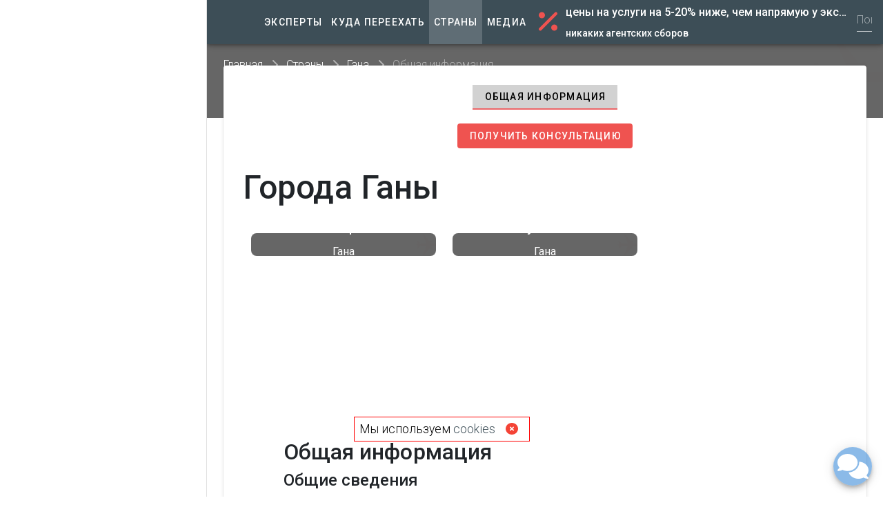

--- FILE ---
content_type: application/javascript
request_url: https://lookmytour.com/_nuxt/8d40186.js
body_size: 1430
content:
(window.webpackJsonp=window.webpackJsonp||[]).push([[38],{938:function(t,e,n){var content=n(964);content.__esModule&&(content=content.default),"string"==typeof content&&(content=[[t.i,content,""]]),content.locals&&(t.exports=content.locals);(0,n(16).default)("2b73a516",content,!0,{sourceMap:!1})},963:function(t,e,n){"use strict";n(938)},964:function(t,e,n){var r=n(15)((function(i){return i[1]}));r.push([t.i,".countries-page .country-filter{border:1px solid #f66}",""]),r.locals={},t.exports=r},989:function(t,e,n){"use strict";n.r(e);n(29),n(7),n(4),n(11),n(12);var r=n(2),o=n(26),c=(n(75),n(3),n(34),n(37),n(6),n(35),n(8),n(39),n(54),n(961)),l=n(368),f=n(370),d=n(263);function v(object,t){var e=Object.keys(object);if(Object.getOwnPropertySymbols){var n=Object.getOwnPropertySymbols(object);t&&(n=n.filter((function(t){return Object.getOwnPropertyDescriptor(object,t).enumerable}))),e.push.apply(e,n)}return e}function y(t){for(var i=1;i<arguments.length;i++){var source=null!=arguments[i]?arguments[i]:{};i%2?v(Object(source),!0).forEach((function(e){Object(r.a)(t,e,source[e])})):Object.getOwnPropertyDescriptors?Object.defineProperties(t,Object.getOwnPropertyDescriptors(source)):v(Object(source)).forEach((function(e){Object.defineProperty(t,e,Object.getOwnPropertyDescriptor(source,e))}))}return t}var h,_={data:function(){return{query:"",countries:[],regions:[]}},head:function(){var t=(new Date).getFullYear();return Object(f.a)(this,{title:this.$t("t_and_c.countries_page.seo.title",{year:t}),meta:[{hid:"description",name:"description",content:this.$t("t_and_c.countries_page.seo.description",{year:t})},{hid:"keywords",name:"keywords",content:this.$t("t_and_c.countries_page.seo.keywords",{year:t})}]})},fetch:(h=Object(o.a)(regeneratorRuntime.mark((function t(){var e=this;return regeneratorRuntime.wrap((function(t){for(;;)switch(t.prev=t.next){case 0:return t.next=2,Promise.all([Object(d.h)({context:this}).then((function(t){return t.json()})).then((function(data){return e.countries=Object(l.a)(data.countries)})),Object(d.q)({context:this}).then((function(t){return t.json()})).then((function(data){return e.regions=Object(l.a)(data.regions)}))]);case 2:case"end":return t.stop()}}),t,this)}))),function(){return h.apply(this,arguments)}),methods:{findCountriesByRegion:function(t){return this.countriesWithRelocation.filter((function(e){return e.region&&e.region.slug===t}))},getCountryFlagUrl:function(t){return Object(c.findFlagUrlByIso2Code)(t)}},computed:{regionsWithCountries:function(){var t=this,e=this.regions.map((function(t){return y({},t)}));return e.forEach((function(e){return e.countries=t.findCountriesByRegion(e.slug)})),e},filteredRegions:function(){var t=this;return this.regionsWithCountries.filter((function(e){return e.countries.some((function(e){return e.name.toLowerCase().includes(t.filterQuery.toLowerCase())}))})).map((function(e){var n=e.countries.filter((function(e){return e.name.toLowerCase().includes(t.filterQuery.toLowerCase())}));return y(y({},e),{},{countries:n})}))},countriesWithRelocation:function(){return this.countries.filter((function(t){return t.contentAvailability.relocation}))},year:function(){return(new Date).getFullYear()},filterQuery:function(){return this.query||""}}},m=_,w=(n(963),n(33)),O=n(38),C=n.n(O),j=n(36),x=n(372),k=n(157),component=Object(w.a)(m,(function(){var t=this,e=t._self._c;return e("v-container",{staticClass:"container-centred text-center countries-page"},[e("v-row",[e("v-col",{attrs:{cols:"12"}},[e("h1",{staticClass:"h1-responsive mt-3"},[t._v("\n        "+t._s(t.$t("t_and_c.countries_page.title",{year:t.year}))+"\n      ")])])],1),t._v(" "),e("v-row",{attrs:{dense:""}},[e("v-col",{attrs:{cols:"12"}},[e("h2",{staticClass:"h2-responsive"},[t._v("\n        "+t._s(t.$t("t_and_c.countries_page.subtitle"))+"\n      ")])])],1),t._v(" "),e("v-row",[e("v-col",{staticClass:"mx-auto",attrs:{cols:"12",sm:"12",lg:"6"}},[e("v-text-field",{staticClass:"country-filter",attrs:{solo:"",filled:"",flat:"",rounded:"",clearable:"","hide-details":"",placeholder:t.$t("t_and_c.countries_page.enter_country_name"),color:"red"},scopedSlots:t._u([{key:"prepend-inner",fn:function(){return[e("font-awesome-icon",{staticClass:"red--text text--lighten-1 medium-icon",attrs:{icon:"globe-asia"}})]},proxy:!0}]),model:{value:t.query,callback:function(e){t.query=e},expression:"query"}})],1)],1),t._v(" "),t.$fetchState.pending?e("div",[e("v-row",[e("v-col",[e("v-skeleton-loader",{attrs:{type:"table"}})],1)],1)],1):t.$fetchState.error?e("div",[e("div")]):e("v-row",{staticClass:"text-left"},t._l(t.filteredRegions,(function(n){return e("v-col",{key:n.slug,attrs:{cols:"12"}},[e("v-row",[e("v-col",{staticClass:"d-block h3-responsive font-weight-bold"},[t._v("\n          "+t._s(n.nameRu)+"\n        ")])],1),t._v(" "),e("v-row",{staticClass:"my-2"},t._l(n.countries,(function(n){return e("v-col",{key:n.slug,attrs:{cols:"12",sm:"6",md:"4"}},[e("v-row",[e("v-col",{staticClass:"d-flex align-center justify-center",attrs:{cols:"2"}},[e("img",{directives:[{name:"lazy",rawName:"v-lazy",value:"".concat(t.getCountryFlagUrl(n.alpha2)),expression:"`${getCountryFlagUrl(country.alpha2)}`"}]})]),t._v(" "),e("v-col",{attrs:{cols:"10"}},[e("nuxt-link",{attrs:{to:t.localePath({name:"countries-country-category",params:{country:n.slug,category:"relocation"}})}},[t._v("\n                "+t._s(n.name)+"\n              ")])],1)],1)],1)})),1)],1)})),1)],1)}),[],!1,null,null,null);e.default=component.exports;C()(component,{VCol:j.a,VContainer:j.b,VRow:j.d,VSkeletonLoader:x.a,VTextField:k.a})}}]);

--- FILE ---
content_type: application/javascript
request_url: https://lookmytour.com/_nuxt/a902cca.js
body_size: 4209
content:
(window.webpackJsonp=window.webpackJsonp||[]).push([[36,8,15,16,23,30],{852:function(t,e,n){"use strict";e.a=function(data){var t,code=null==data||null===(t=data.error)||void 0===t?void 0:t.code;if(code){var e="Unknown error";throw 404===code&&(e="Resource not found"),500===code&&(e="Server error"),this.$nuxt.error({statusCode:code,message:e}),new Error(e)}return data}},853:function(t,e,n){var content=n(883);content.__esModule&&(content=content.default),"string"==typeof content&&(content=[[t.i,content,""]]),content.locals&&(t.exports=content.locals);(0,n(16).default)("1b3fc2fa",content,!0,{sourceMap:!1})},855:function(t,e,n){"use strict";n.r(e);n(21);var r={name:"ViewsCounter",props:{counter:{type:Number}}},o=n(33),c=n(38),l=n.n(c),y=n(371),component=Object(o.a)(r,(function(){var t=this,e=t._self._c;return e("v-tooltip",{attrs:{top:""},scopedSlots:t._u([{key:"activator",fn:function(n){var r=n.on,o=n.attrs;return[e("span",t._g(t._b({staticClass:"cursor-help"},"span",o,!1),r),[e("font-awesome-icon",{attrs:{icon:"eye"}}),t._v(" "),e("strong",[t._v("\n        "+t._s(t.counter>1e3?"".concat(Math.round(t.counter/1e3),"К"):t.counter))])],1)]}}])},[t._v(" "),e("span",[t._v("Просмотры")])])}),[],!1,null,null,null);e.default=component.exports;l()(component,{VTooltip:y.a})},856:function(t,e,n){"use strict";var r=n(851),o=n.n(r),c=n(877),l=n.n(c),y=n(878),d=n.n(y),h=n(879),f=n.n(h);n(880),n(881);o.a.extend(l.a),o.a.extend(d.a),o.a.extend(f.a),o.a.locale("ru"),o.a.tz.setDefault("Europe/Moscow"),e.a=o.a},857:function(t,e,n){"use strict";n.r(e);n(29);var r={name:"BlockTown",props:{town:{type:Object},mobile:{type:Boolean,default:!1}},data:function(){return{properties:["our","safety","happiness","internet","fun"]}},computed:{image:function(){return this.mobile?this.town.image.blockMobile:this.town.image.block}}},o=n(33),component=Object(o.a)(r,(function(){var t=this,e=t._self._c;return e("nuxt-link",{staticClass:"d-block town-item",attrs:{to:t.localePath({name:"towns-town",params:{town:t.town.slug}}),"no-prefetch":""}},[e("div",{staticClass:"view rounded-lg hovered"},[e("img",{directives:[{name:"lazy",rawName:"v-lazy",value:t.image,expression:"image"}],staticClass:"img-fluid",attrs:{height:"280",alt:t.town.name}}),t._v(" "),e("div",{staticClass:"d-flex mask dark-background align-center justify-center"},[e("div",{staticClass:"text-location text-center"},[e("div",{staticClass:"text-location-wrapper text-center"},[e("p",{staticClass:"h4-responsive white--text"},[t._v(t._s(t.town.name))]),t._v(" "),e("p",{staticClass:"h6-responsive white--text town-item__location"},[t._v("\n            "+t._s(t.town.country.name)+"\n          ")])])])])])])}),[],!1,null,null,null);e.default=component.exports},882:function(t,e,n){"use strict";n(853)},883:function(t,e,n){var r=n(15)((function(i){return i[1]}));r.push([t.i,".articles-block .article-title{color:#484848}.articles-block a{text-decoration:none}",""]),r.locals={},t.exports=r},884:function(t,e,n){"use strict";n.r(e);var r=n(856),o={name:"BlockArticles",props:{groupedArticles:{type:Array},short:{type:Boolean,default:!1}},methods:{getArticleDate:function(t){return Object(r.a)(1e3*t).locale(this.$i18n.locale).format("LL")}}},c=(n(882),n(33)),l=n(38),y=n.n(l),d=n(36),component=Object(c.a)(o,(function(){var t=this,e=t._self._c;return e("v-container",{staticClass:"articles-block container-centred",class:{"pl-0":t.short}},t._l(t.groupedArticles,(function(n,r){return e("v-row",{key:"articleGroup-"+r},t._l(n,(function(article){return e("v-col",{key:"article-"+article.slug,class:{"ml-0":0===r},attrs:{cols:"12",sm:"6",md:"4"}},[article.image?e("div",{staticClass:"view overlay rounded-lg elevation-2 mb-4"},[e("nuxt-link",{attrs:{to:t.localePath({name:"articles-slug",params:{slug:article.slug}})}},[e("picture",[e("source",{attrs:{media:"(min-width: 576px)",srcset:article.image.block}}),t._v(" "),e("img",{directives:[{name:"lazy",rawName:"v-lazy",value:article.image.blockMobile,expression:"article.image.blockMobile"}],staticClass:"img-fluid",attrs:{alt:article.title}})])])],1):t._e(),t._v(" "),t.short?t._e():e("nuxt-link",{staticClass:"text--lighten-1 red--text",attrs:{to:t.localePath({name:"media-category",params:{category:article.category.slug}})}},[e("p",{staticClass:"h6-responsive font-weight-bold mb-3"},[article.category.iconClass?e("font-awesome-icon",{staticClass:"medium-icon",attrs:{icon:article.category.iconClass}}):t._e(),t._v("\n          "+t._s(article.category.title)+"\n        ")],1)]),t._v(" "),e("div",{staticClass:"h6-responsive font-weight-bold mb-3"},[e("nuxt-link",{staticClass:"article-title",attrs:{to:t.localePath({name:"articles-slug",params:{slug:article.slug}})}},[t._v("\n          "+t._s(article.title)+"\n        ")])],1),t._v(" "),t.short?t._e():e("p",[e("span",{staticClass:"mr-3"},[e("ViewsCounter",{attrs:{counter:article.views}})],1),t._v(" "),e("span",[t._v(t._s(t.getArticleDate(article.createdAt)))])]),t._v(" "),t.short?t._e():e("p",{staticClass:"text--darken-3 grey--text"},[t._v("\n        "+t._s(article.teaser)+"\n      ")])],1)})),1)})),1)}),[],!1,null,null,null);e.default=component.exports;y()(component,{ViewsCounter:n(855).default}),y()(component,{VCol:d.a,VContainer:d.b,VRow:d.d})},886:function(t,e,n){var content=n(897);content.__esModule&&(content=content.default),"string"==typeof content&&(content=[[t.i,content,""]]),content.locals&&(t.exports=content.locals);(0,n(16).default)("b7b95c3e",content,!0,{sourceMap:!1})},887:function(t,e,n){"use strict";n.r(e);var r=n(2),o={props:{resource:Object,baseRoute:String,resourceType:String}},c=n(33),l=n(38),y=n.n(l),d=n(70),component=Object(c.a)(o,(function(){var t,e,n=this,o=n._self._c;return o("div",{staticClass:"text-center"},[n.resource.contentAvailability.basicInfo?o("v-btn",{staticClass:"btn-bottom",attrs:{to:n.localePath({name:"".concat(n.baseRoute),params:Object(r.a)({},n.resourceType,n.resource.slug)}),exact:"",tile:"",nuxt:"",elevation:"0","active-class":"v-btn--disabled"}},[n._v("\n    "+n._s(n.$t("t_and_c.links.common"))+"\n  ")]):n._e(),n._v(" "),n.resource.contentAvailability.lifeQuality?o("v-btn",{staticClass:"btn-bottom",attrs:{to:n.localePath({name:"".concat(n.baseRoute,"-category"),params:(t={},Object(r.a)(t,n.resourceType,n.resource.slug),Object(r.a)(t,"category","life-quality"),t)}),exact:"",tile:"",nuxt:"",elevation:"0","active-class":"v-btn--disabled"}},[n._v("\n    "+n._s(n.$t("t_and_c.links.life_quality"))+"\n  ")]):n._e(),n._v(" "),n.resource.contentAvailability.relocation?o("v-btn",{staticClass:"btn-bottom",attrs:{to:n.localePath({name:"".concat(n.baseRoute,"-category"),params:(e={},Object(r.a)(e,n.resourceType,n.resource.slug),Object(r.a)(e,"category","relocation"),e)}),exact:"",tile:"",nuxt:"",elevation:"0","active-class":"v-btn--disabled"}},[n._v("\n    "+n._s(n.$t("t_and_c.links.relocation"))+"\n  ")]):n._e()],1)}),[],!1,null,null,null);e.default=component.exports;y()(component,{VBtn:d.a})},889:function(t,e,n){"use strict";n.r(e);n(29);var r={name:"BlockCountry",props:{country:{type:Object},mobile:{type:Boolean,default:!1}},computed:{image:function(){return this.mobile?this.country.image.blockMobile:this.country.image.block}}},o=n(33),component=Object(o.a)(r,(function(){var t=this,e=t._self._c;return e("nuxt-link",{staticClass:"d-block town-item",attrs:{to:t.localePath({name:"countries-country",params:{country:t.country.slug}}),"no-prefetch":""}},[e("div",{staticClass:"view rounded-lg hovered"},[e("img",{directives:[{name:"lazy",rawName:"v-lazy",value:t.image,expression:"image"}],staticClass:"img-fluid",attrs:{height:"280",alt:t.country.name}}),t._v(" "),e("div",{staticClass:"d-flex mask dark-background align-center justify-center"},[e("div",{staticClass:"text-location text-center"},[e("div",{staticClass:"text-location-wrapper text-center"},[e("p",{staticClass:"h4-responsive white--text"},[t._v(t._s(t.country.name))])])])])])])}),[],!1,null,null,null);e.default=component.exports},893:function(t,e,n){"use strict";n.r(e);var r=n(858),o=n.n(r),c={layout:"Carousel",props:{resources:{type:Array},resourceType:{type:String}},computed:{groupedResources:function(){return o()(this.resources,3)}}},l=n(33),y=n(38),d=n.n(y),h=n(369),f=n(36),component=Object(l.a)(c,(function(){var t=this,e=t._self._c;return e("div",[t.$vuetify.breakpoint.mobile?t._e():e("v-carousel",{attrs:{"show-arrows":t.resources.length>3,height:"320","hide-delimiters":""}},t._l(t.groupedResources,(function(n,r){return e("v-carousel-item",{key:"carousel-item-".concat(r)},[e("v-layout",t._l(n,(function(n,r){return e("v-col",{key:n.slug+r,attrs:{cols:"12",md:"4"}},["country"===t.resourceType?e("BlockCountry",{attrs:{country:n}}):t._e(),t._v(" "),"town"===t.resourceType?e("BlockTown",{attrs:{town:n}}):t._e()],1)})),1)],1)})),1),t._v(" "),t.$vuetify.breakpoint.mobile?e("v-carousel",{attrs:{"show-arrows":t.resources.length>3,height:"320","hide-delimiters":""}},t._l(t.resources,(function(n,r){return e("v-carousel-item",{key:"carousel-item-".concat(r)},[e("v-layout",[e("v-col",{attrs:{cols:"12"}},["country"===t.resourceType?e("BlockCountry",{attrs:{country:n}}):t._e(),t._v(" "),"town"===t.resourceType?e("BlockTown",{attrs:{town:n}}):t._e()],1)],1)],1)})),1):t._e()],1)}),[],!1,null,null,null);e.default=component.exports;d()(component,{BlockCountry:n(889).default,BlockTown:n(857).default}),d()(component,{VCarousel:h.a,VCarouselItem:h.b,VCol:f.a,VLayout:f.c})},896:function(t,e,n){"use strict";n(886)},897:function(t,e,n){var r=n(15)((function(i){return i[1]}));r.push([t.i,"a.expert-btn[data-v-7ae3bb0b]:hover{color:#fff!important}",""]),r.locals={},t.exports=r},899:function(t,e,n){"use strict";n.r(e);n(7),n(4),n(6),n(3),n(11),n(8),n(12);var r=n(2),o=(n(29),n(87));function c(object,t){var e=Object.keys(object);if(Object.getOwnPropertySymbols){var n=Object.getOwnPropertySymbols(object);t&&(n=n.filter((function(t){return Object.getOwnPropertyDescriptor(object,t).enumerable}))),e.push.apply(e,n)}return e}function l(t){for(var i=1;i<arguments.length;i++){var source=null!=arguments[i]?arguments[i]:{};i%2?c(Object(source),!0).forEach((function(e){Object(r.a)(t,e,source[e])})):Object.getOwnPropertyDescriptors?Object.defineProperties(t,Object.getOwnPropertyDescriptors(source)):c(Object(source)).forEach((function(e){Object.defineProperty(t,e,Object.getOwnPropertyDescriptor(source,e))}))}return t}var y={name:"ExpertButton",props:{country:{type:Object},visible:{type:Boolean,default:!1}},computed:l(l({},Object(o.c)({rightPanelActive:"data/rightPanelActive"})),{},{showModal:function(){return this.$vuetify.breakpoint.mobile&&!this.rightPanelActive},details:function(){return"Страна: ".concat(this.country.name)}})},d=(n(896),n(33)),h=n(38),f=n.n(h),m=n(373),v=n(36),_=n(102),component=Object(d.a)(y,(function(){var t=this,e=t._self._c;return e("client-only",[t.showModal?e("v-bottom-sheet",{attrs:{value:t.visible,"no-click-animation":"",inset:"","hide-overlay":"",persistent:"",width:"100%"}},[e("v-sheet",{staticClass:"text-center"},[e("v-container",{attrs:{fluid:""}},[e("v-row",{attrs:{"no-gutters":""}},[e("v-col",{attrs:{cols:"12"}},[e("ModalFeedback",{attrs:{tagName:"v-btn",tagClasses:"red lighten-1 expert-btn white--text",id:"countries-consultation-request",additionalDetails:t.details}})],1)],1)],1)],1)],1):e("v-row",{staticClass:"mt-2 text-center"},[e("v-col",{attrs:{cols:"12"}},[e("ModalFeedback",{attrs:{tagName:"v-btn",tagClasses:"red lighten-1 expert-btn white--text",id:"countries-consultation-request",additionalDetails:t.details}})],1)],1)],1)}),[],!1,null,"7ae3bb0b",null);e.default=component.exports;f()(component,{ModalFeedback:n(510).default}),f()(component,{VBottomSheet:m.a,VCol:v.a,VContainer:v.b,VRow:v.d,VSheet:_.a})},905:function(t,e,n){"use strict";var r=n(46),o=n(40),c=n(41),l=(n(7),n(29),function(){function t(e,article,n,component){Object(o.a)(this,t),this.country=e,this.article=article,this.pageType=n,this.component=component}return Object(c.a)(t,[{key:"build",value:function(){var t=this._baseBreadcrumbs();return Object.keys(this.article).length>0?t.push.apply(t,Object(r.a)(this._articleBreadcrumbs())):t.push({text:this._breadcrumbsPageTypeTitle(),disabled:!0}),t}},{key:"_baseBreadcrumbs",value:function(){return[{text:this.component.$t("breadcrumbs.main"),disabled:!1,nuxt:!0,to:this.component.localePath("/")},{text:this.component.$t("breadcrumbs.countries"),disabled:!1,nuxt:!0,exact:!0,to:this.component.localePath({name:"countries"})},{text:this.country.name,disabled:!1,nuxt:!0,exact:!0,to:this.component.localePath({name:"countries-country",params:{country:this.country.slug}})}]}},{key:"_articleBreadcrumbs",value:function(){return[{text:this._breadcrumbsPageTypeTitle(),disabled:!1,nuxt:!0,exact:!0,to:this.component.localePath(this._linkToCategory())},{text:this.article.title,disabled:!0}]}},{key:"_breadcrumbsPageTypeTitle",value:function(){return{"basic-info":this.component.$t("t_and_c.links.common"),"life-quality":this.component.$t("t_and_c.links.life_quality"),relocation:this.component.$t("t_and_c.links.relocation")}[this.pageType]}},{key:"_linkToCategory",value:function(){var t={"life-quality":"life-quality",relocation:"relocation"}[this.pageType];return t?{name:"countries-country-category",params:{country:this.country.slug,category:t}}:{name:"countries-country",params:{country:this.country.slug}}}}]),t}());e.a=l},906:function(t,e,n){var content=n(928);content.__esModule&&(content=content.default),"string"==typeof content&&(content=[[t.i,content,""]]),content.locals&&(t.exports=content.locals);(0,n(16).default)("6575b0f1",content,!0,{sourceMap:!1})},926:function(t,e,n){"use strict";var r=n(2),o=n(26),c=(n(75),n(17),n(3),n(34),n(37),n(7),n(29),n(4),n(6),n(11),n(8),n(12),n(905)),l=n(87),y=n(888),d=n(263),h=n(852),f=n(368),m=n(370);function v(object,t){var e=Object.keys(object);if(Object.getOwnPropertySymbols){var n=Object.getOwnPropertySymbols(object);t&&(n=n.filter((function(t){return Object.getOwnPropertyDescriptor(object,t).enumerable}))),e.push.apply(e,n)}return e}function _(t){for(var i=1;i<arguments.length;i++){var source=null!=arguments[i]?arguments[i]:{};i%2?v(Object(source),!0).forEach((function(e){Object(r.a)(t,e,source[e])})):Object.getOwnPropertyDescriptors?Object.defineProperties(t,Object.getOwnPropertyDescriptors(source)):v(Object(source)).forEach((function(e){Object.defineProperty(t,e,Object.getOwnPropertyDescriptor(source,e))}))}return t}var w="basic-info";e.a={name:"Country",data:function(){return{country:{},articles:[],countryTowns:[]}},fetch:function(){var t=this;return Object(o.a)(regeneratorRuntime.mark((function e(){var n,r,path;return regeneratorRuntime.wrap((function(e){for(;;)switch(e.prev=e.next){case 0:return n=t.$route.params.country,(r=t.$route.params.category)&&r===w&&(path=t.localePath("/countries/".concat(n)),t._routerRoot.context.redirect(301,"".concat(t.$config.public.websiteURL).concat(path))),e.next=5,Promise.all([t.getCountry({slug:n,pageType:t.pageType}),t.getArticles({slug:n,resourceType:"countries",pageType:t.pageType})]);case 5:if(t.pageType!==w){e.next=8;break}return e.next=8,t.getCountryTowns({slug:n,perPage:9});case 8:return e.next=10,t.setPageParams({params:{headerImage:t.country.image,menuItems:t.articles,headerTitle:t.headerTitle,breadcrumbs:t.breadcrumbs,resourceType:"country",resourceSlug:t.country.slug}});case 10:case"end":return e.stop()}}),e)})))()},head:function(){if(0===Object.keys(this.country).length)return Object(m.a)(this,{});var t;switch(this.pageType){case w:t={title:this.$t("t_and_c.country_page.seo.basic_info.title",{country:this.country.name}),meta:[{hid:"description",name:"description",content:this.$t("t_and_c.country_page.seo.basic_info.description",{country:this.country.name})},{hid:"keywords",name:"keywords",content:this.$t("t_and_c.country_page.seo.basic_info.keywords",{country:this.country.name})}]};case"life-quality":t={title:this.$t("t_and_c.country_page.seo.life_quality.title",{country:this.country.name}),meta:[{hid:"description",name:"description",content:this.$t("t_and_c.country_page.seo.life_quality.description",{country:this.country.name})},{hid:"keywords",name:"keywords",content:this.$t("t_and_c.country_page.seo.life_quality.keywords",{country:this.country.name})}]};case"relocation":t={title:this.$t("t_and_c.country_page.seo.relocation.title",{country:this.countryName}),meta:[{hid:"description",name:"description",content:this.$t("t_and_c.country_page.seo.relocation.description",{country:this.countryName})},{hid:"keywords",name:"keywords",content:this.$t("t_and_c.country_page.seo.relocation.keywords",{country:this.country.name})}]}}return Object(m.a)(this,t)},methods:_(_({},Object(l.b)({setPageParams:"pages/country-town/setPageParams"})),{},{getCountry:function(t){var e=this,n=t.slug,r=t.pageType;return Object(d.j)({context:this,slug:n,pageType:r}).then((function(t){return t.json()})).then((function(data){return h.a.call(e,data)})).then((function(data){return e.country=Object(f.a)(data)}))},getArticles:function(t){var e=this,n=t.slug,r=t.resourceType,o=t.pageType;return Object(d.d)({context:this,slug:n,resourceType:r,pageType:o}).then((function(t){return t.json()})).then((function(data){return h.a.call(e,data)})).then((function(data){return e.articles=Object(f.a)(data.articles)}))},getCountryTowns:function(t){var e=this,n=t.slug,r=t.perPage;return Object(d.k)({context:this,slug:n,perPage:r}).then((function(t){return t.json()})).then((function(data){return h.a.call(e,data)})).then((function(data){return e.countryTowns=Object(f.a)(data.towns)}))}}),computed:_(_({},Object(l.c)({page:"pages/country-town/page"})),{},{countryName:function(){return Object(y.cityTo)(this.country.name)},pageType:function(){var t=this.$route.params.category;return t||w},breadcrumbs:function(){return new c.a(this.country,{},this.pageType,this).build()},headerTitle:function(){switch(this.pageType){case"basic-info":default:return this.country.name;case"life-quality":return this.$t("t_and_c.country_page.title.life_quality",{country:Object(y.cityIn)(this.country.name)});case"relocation":return this.$t("t_and_c.country_page.title.relocation",{country:Object(y.cityTo)(this.country.name)})}},resource:function(){return this.country}})}},927:function(t,e,n){"use strict";n(906)},928:function(t,e,n){var r=n(15)((function(i){return i[1]}));r.push([t.i,".cities-list a{display:inline-block;color:#000}",""]),r.locals={},t.exports=r},953:function(t,e,n){"use strict";n.r(e);n(29);var r=n(888),o={name:"BlockCountryTowns",props:{country:{type:Object},towns:{type:Array}},computed:{countryName:function(){return Object(r.cityFrom)(this.country.name)}}},c=(n(927),n(33)),component=Object(c.a)(o,(function(){var t=this,e=t._self._c;return e("div",{staticClass:"cities-list"},[e("nuxt-link",{staticClass:"h2-responsive font-weight-bold mb-2",attrs:{to:t.localePath({name:"countries-country-towns",params:{country:t.country.slug}})}},[e("h2",[t._v(t._s(t.$t("t_and_c.cities_of_country",{country:t.countryName})))])]),t._v(" "),e("Carousel",{attrs:{resources:t.towns,resourceType:"town"}})],1)}),[],!1,null,null,null);e.default=component.exports;installComponents(component,{Carousel:n(893).default})},995:function(t,e,n){"use strict";n.r(e);var r={extends:n(926).a,layout:"with_left_panel"},o=n(33),c=n(38),l=n.n(c),y=n(36),d=n(372),component=Object(o.a)(r,(function(){var t=this,e=t._self._c;return e("v-container",{staticClass:"countries-content"},[t.$fetchState.pending?e("div",[e("v-row",[e("v-col",[e("v-skeleton-loader",{attrs:{type:"article"}})],1)],1)],1):t.$fetchState.error?e("div",[e("div")]):e("div",[e("BlockResourceTopMenu",{attrs:{baseRoute:"countries-country",resourceType:"country",resource:t.resource}}),t._v(" "),e("ModalExpertButton",{attrs:{country:t.resource,visible:!t.page.leftMenu}}),t._v(" "),e("v-container",{staticClass:"mt-3 page-content"},[t.countryTowns.length>0?e("BlockCountryTowns",{attrs:{country:t.resource,towns:t.countryTowns}}):t._e(),t._v(" "),t._l(t.resource.content,(function(content,n){return e("Content",{key:"content"+n,attrs:{content:content,country:t.resource,resources:t.resource.resources}})})),t._v(" "),t.resource.articles.length>0?e("div",{staticClass:"mt-2"},[e("h2",{staticClass:"mt-4 mb-5"},[t._v("Статьи и новости")]),t._v(" "),e("BlockArticles",{attrs:{groupedArticles:[t.resource.articles]}})],1):t._e()],2)],1)])}),[],!1,null,null,null);e.default=component.exports;l()(component,{BlockResourceTopMenu:n(887).default,ModalExpertButton:n(899).default,BlockCountryTowns:n(953).default,Content:n(892).default,BlockArticles:n(884).default}),l()(component,{VCol:y.a,VContainer:y.b,VRow:y.d,VSkeletonLoader:d.a})}}]);